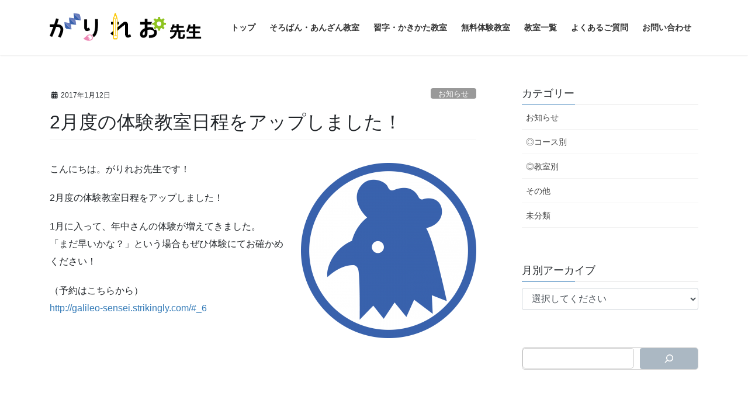

--- FILE ---
content_type: text/html; charset=UTF-8
request_url: https://galileo-sensei.net/archives/1208
body_size: 18222
content:
<!DOCTYPE html>
<html lang="ja">
<head>
<meta charset="utf-8">
<meta http-equiv="X-UA-Compatible" content="IE=edge">
<meta name="viewport" content="width=device-width, initial-scale=1">
<!-- Google tag (gtag.js) --><script async src="https://www.googletagmanager.com/gtag/js?id=UA-91002186-1"></script><script>window.dataLayer = window.dataLayer || [];function gtag(){dataLayer.push(arguments);}gtag('js', new Date());gtag('config', 'UA-91002186-1');</script>
<title>2月度の体験教室日程をアップしました！ &#8211; がりれお先生  &#8211; そろばんと習字・かきかたの教室</title>
<meta name='robots' content='max-image-preview:large' />
	<style>img:is([sizes="auto" i], [sizes^="auto," i]) { contain-intrinsic-size: 3000px 1500px }</style>
	<link rel='dns-prefetch' href='//yubinbango.github.io' />
<link rel="alternate" type="application/rss+xml" title="がりれお先生  - そろばんと習字・かきかたの教室 &raquo; フィード" href="https://galileo-sensei.net/feed" />
<link rel="alternate" type="application/rss+xml" title="がりれお先生  - そろばんと習字・かきかたの教室 &raquo; コメントフィード" href="https://galileo-sensei.net/comments/feed" />
<link rel="alternate" type="application/rss+xml" title="がりれお先生  - そろばんと習字・かきかたの教室 &raquo; 2月度の体験教室日程をアップしました！ のコメントのフィード" href="https://galileo-sensei.net/archives/1208/feed" />
<meta name="description" content="こんにちは。がりれお先生です！2月度の体験教室日程をアップしました！1月に入って、年中さんの体験が増えてきました。 「まだ早いかな？」という場合もぜひ体験にてお確かめください！（予約はこちらから） http://galileo-sensei.strikingly.com/#_6" />		<!-- This site uses the Google Analytics by MonsterInsights plugin v9.9.0 - Using Analytics tracking - https://www.monsterinsights.com/ -->
							<script src="//www.googletagmanager.com/gtag/js?id=G-KXGD3400X0"  data-cfasync="false" data-wpfc-render="false" type="text/javascript" async></script>
			<script data-cfasync="false" data-wpfc-render="false" type="text/javascript">
				var mi_version = '9.9.0';
				var mi_track_user = true;
				var mi_no_track_reason = '';
								var MonsterInsightsDefaultLocations = {"page_location":"https:\/\/galileo-sensei.net\/archives\/1208\/"};
								if ( typeof MonsterInsightsPrivacyGuardFilter === 'function' ) {
					var MonsterInsightsLocations = (typeof MonsterInsightsExcludeQuery === 'object') ? MonsterInsightsPrivacyGuardFilter( MonsterInsightsExcludeQuery ) : MonsterInsightsPrivacyGuardFilter( MonsterInsightsDefaultLocations );
				} else {
					var MonsterInsightsLocations = (typeof MonsterInsightsExcludeQuery === 'object') ? MonsterInsightsExcludeQuery : MonsterInsightsDefaultLocations;
				}

								var disableStrs = [
										'ga-disable-G-KXGD3400X0',
									];

				/* Function to detect opted out users */
				function __gtagTrackerIsOptedOut() {
					for (var index = 0; index < disableStrs.length; index++) {
						if (document.cookie.indexOf(disableStrs[index] + '=true') > -1) {
							return true;
						}
					}

					return false;
				}

				/* Disable tracking if the opt-out cookie exists. */
				if (__gtagTrackerIsOptedOut()) {
					for (var index = 0; index < disableStrs.length; index++) {
						window[disableStrs[index]] = true;
					}
				}

				/* Opt-out function */
				function __gtagTrackerOptout() {
					for (var index = 0; index < disableStrs.length; index++) {
						document.cookie = disableStrs[index] + '=true; expires=Thu, 31 Dec 2099 23:59:59 UTC; path=/';
						window[disableStrs[index]] = true;
					}
				}

				if ('undefined' === typeof gaOptout) {
					function gaOptout() {
						__gtagTrackerOptout();
					}
				}
								window.dataLayer = window.dataLayer || [];

				window.MonsterInsightsDualTracker = {
					helpers: {},
					trackers: {},
				};
				if (mi_track_user) {
					function __gtagDataLayer() {
						dataLayer.push(arguments);
					}

					function __gtagTracker(type, name, parameters) {
						if (!parameters) {
							parameters = {};
						}

						if (parameters.send_to) {
							__gtagDataLayer.apply(null, arguments);
							return;
						}

						if (type === 'event') {
														parameters.send_to = monsterinsights_frontend.v4_id;
							var hookName = name;
							if (typeof parameters['event_category'] !== 'undefined') {
								hookName = parameters['event_category'] + ':' + name;
							}

							if (typeof MonsterInsightsDualTracker.trackers[hookName] !== 'undefined') {
								MonsterInsightsDualTracker.trackers[hookName](parameters);
							} else {
								__gtagDataLayer('event', name, parameters);
							}
							
						} else {
							__gtagDataLayer.apply(null, arguments);
						}
					}

					__gtagTracker('js', new Date());
					__gtagTracker('set', {
						'developer_id.dZGIzZG': true,
											});
					if ( MonsterInsightsLocations.page_location ) {
						__gtagTracker('set', MonsterInsightsLocations);
					}
										__gtagTracker('config', 'G-KXGD3400X0', {"forceSSL":"true"} );
										window.gtag = __gtagTracker;										(function () {
						/* https://developers.google.com/analytics/devguides/collection/analyticsjs/ */
						/* ga and __gaTracker compatibility shim. */
						var noopfn = function () {
							return null;
						};
						var newtracker = function () {
							return new Tracker();
						};
						var Tracker = function () {
							return null;
						};
						var p = Tracker.prototype;
						p.get = noopfn;
						p.set = noopfn;
						p.send = function () {
							var args = Array.prototype.slice.call(arguments);
							args.unshift('send');
							__gaTracker.apply(null, args);
						};
						var __gaTracker = function () {
							var len = arguments.length;
							if (len === 0) {
								return;
							}
							var f = arguments[len - 1];
							if (typeof f !== 'object' || f === null || typeof f.hitCallback !== 'function') {
								if ('send' === arguments[0]) {
									var hitConverted, hitObject = false, action;
									if ('event' === arguments[1]) {
										if ('undefined' !== typeof arguments[3]) {
											hitObject = {
												'eventAction': arguments[3],
												'eventCategory': arguments[2],
												'eventLabel': arguments[4],
												'value': arguments[5] ? arguments[5] : 1,
											}
										}
									}
									if ('pageview' === arguments[1]) {
										if ('undefined' !== typeof arguments[2]) {
											hitObject = {
												'eventAction': 'page_view',
												'page_path': arguments[2],
											}
										}
									}
									if (typeof arguments[2] === 'object') {
										hitObject = arguments[2];
									}
									if (typeof arguments[5] === 'object') {
										Object.assign(hitObject, arguments[5]);
									}
									if ('undefined' !== typeof arguments[1].hitType) {
										hitObject = arguments[1];
										if ('pageview' === hitObject.hitType) {
											hitObject.eventAction = 'page_view';
										}
									}
									if (hitObject) {
										action = 'timing' === arguments[1].hitType ? 'timing_complete' : hitObject.eventAction;
										hitConverted = mapArgs(hitObject);
										__gtagTracker('event', action, hitConverted);
									}
								}
								return;
							}

							function mapArgs(args) {
								var arg, hit = {};
								var gaMap = {
									'eventCategory': 'event_category',
									'eventAction': 'event_action',
									'eventLabel': 'event_label',
									'eventValue': 'event_value',
									'nonInteraction': 'non_interaction',
									'timingCategory': 'event_category',
									'timingVar': 'name',
									'timingValue': 'value',
									'timingLabel': 'event_label',
									'page': 'page_path',
									'location': 'page_location',
									'title': 'page_title',
									'referrer' : 'page_referrer',
								};
								for (arg in args) {
																		if (!(!args.hasOwnProperty(arg) || !gaMap.hasOwnProperty(arg))) {
										hit[gaMap[arg]] = args[arg];
									} else {
										hit[arg] = args[arg];
									}
								}
								return hit;
							}

							try {
								f.hitCallback();
							} catch (ex) {
							}
						};
						__gaTracker.create = newtracker;
						__gaTracker.getByName = newtracker;
						__gaTracker.getAll = function () {
							return [];
						};
						__gaTracker.remove = noopfn;
						__gaTracker.loaded = true;
						window['__gaTracker'] = __gaTracker;
					})();
									} else {
										console.log("");
					(function () {
						function __gtagTracker() {
							return null;
						}

						window['__gtagTracker'] = __gtagTracker;
						window['gtag'] = __gtagTracker;
					})();
									}
			</script>
			
							<!-- / Google Analytics by MonsterInsights -->
		<script type="text/javascript">
/* <![CDATA[ */
window._wpemojiSettings = {"baseUrl":"https:\/\/s.w.org\/images\/core\/emoji\/16.0.1\/72x72\/","ext":".png","svgUrl":"https:\/\/s.w.org\/images\/core\/emoji\/16.0.1\/svg\/","svgExt":".svg","source":{"concatemoji":"https:\/\/galileo-sensei.net\/wp-includes\/js\/wp-emoji-release.min.js?ver=6.8.3"}};
/*! This file is auto-generated */
!function(s,n){var o,i,e;function c(e){try{var t={supportTests:e,timestamp:(new Date).valueOf()};sessionStorage.setItem(o,JSON.stringify(t))}catch(e){}}function p(e,t,n){e.clearRect(0,0,e.canvas.width,e.canvas.height),e.fillText(t,0,0);var t=new Uint32Array(e.getImageData(0,0,e.canvas.width,e.canvas.height).data),a=(e.clearRect(0,0,e.canvas.width,e.canvas.height),e.fillText(n,0,0),new Uint32Array(e.getImageData(0,0,e.canvas.width,e.canvas.height).data));return t.every(function(e,t){return e===a[t]})}function u(e,t){e.clearRect(0,0,e.canvas.width,e.canvas.height),e.fillText(t,0,0);for(var n=e.getImageData(16,16,1,1),a=0;a<n.data.length;a++)if(0!==n.data[a])return!1;return!0}function f(e,t,n,a){switch(t){case"flag":return n(e,"\ud83c\udff3\ufe0f\u200d\u26a7\ufe0f","\ud83c\udff3\ufe0f\u200b\u26a7\ufe0f")?!1:!n(e,"\ud83c\udde8\ud83c\uddf6","\ud83c\udde8\u200b\ud83c\uddf6")&&!n(e,"\ud83c\udff4\udb40\udc67\udb40\udc62\udb40\udc65\udb40\udc6e\udb40\udc67\udb40\udc7f","\ud83c\udff4\u200b\udb40\udc67\u200b\udb40\udc62\u200b\udb40\udc65\u200b\udb40\udc6e\u200b\udb40\udc67\u200b\udb40\udc7f");case"emoji":return!a(e,"\ud83e\udedf")}return!1}function g(e,t,n,a){var r="undefined"!=typeof WorkerGlobalScope&&self instanceof WorkerGlobalScope?new OffscreenCanvas(300,150):s.createElement("canvas"),o=r.getContext("2d",{willReadFrequently:!0}),i=(o.textBaseline="top",o.font="600 32px Arial",{});return e.forEach(function(e){i[e]=t(o,e,n,a)}),i}function t(e){var t=s.createElement("script");t.src=e,t.defer=!0,s.head.appendChild(t)}"undefined"!=typeof Promise&&(o="wpEmojiSettingsSupports",i=["flag","emoji"],n.supports={everything:!0,everythingExceptFlag:!0},e=new Promise(function(e){s.addEventListener("DOMContentLoaded",e,{once:!0})}),new Promise(function(t){var n=function(){try{var e=JSON.parse(sessionStorage.getItem(o));if("object"==typeof e&&"number"==typeof e.timestamp&&(new Date).valueOf()<e.timestamp+604800&&"object"==typeof e.supportTests)return e.supportTests}catch(e){}return null}();if(!n){if("undefined"!=typeof Worker&&"undefined"!=typeof OffscreenCanvas&&"undefined"!=typeof URL&&URL.createObjectURL&&"undefined"!=typeof Blob)try{var e="postMessage("+g.toString()+"("+[JSON.stringify(i),f.toString(),p.toString(),u.toString()].join(",")+"));",a=new Blob([e],{type:"text/javascript"}),r=new Worker(URL.createObjectURL(a),{name:"wpTestEmojiSupports"});return void(r.onmessage=function(e){c(n=e.data),r.terminate(),t(n)})}catch(e){}c(n=g(i,f,p,u))}t(n)}).then(function(e){for(var t in e)n.supports[t]=e[t],n.supports.everything=n.supports.everything&&n.supports[t],"flag"!==t&&(n.supports.everythingExceptFlag=n.supports.everythingExceptFlag&&n.supports[t]);n.supports.everythingExceptFlag=n.supports.everythingExceptFlag&&!n.supports.flag,n.DOMReady=!1,n.readyCallback=function(){n.DOMReady=!0}}).then(function(){return e}).then(function(){var e;n.supports.everything||(n.readyCallback(),(e=n.source||{}).concatemoji?t(e.concatemoji):e.wpemoji&&e.twemoji&&(t(e.twemoji),t(e.wpemoji)))}))}((window,document),window._wpemojiSettings);
/* ]]> */
</script>
<link rel='stylesheet' id='sbi_styles-css' href='https://galileo-sensei.net/wp-content/plugins/instagram-feed/css/sbi-styles.min.css?ver=6.9.1' type='text/css' media='all' />
<link rel='stylesheet' id='vkExUnit_common_style-css' href='https://galileo-sensei.net/wp-content/plugins/vk-all-in-one-expansion-unit/assets/css/vkExUnit_style.css?ver=9.112.1.1' type='text/css' media='all' />
<style id='vkExUnit_common_style-inline-css' type='text/css'>
.grecaptcha-badge{bottom: 85px !important;}
:root {--ver_page_top_button_url:url(https://galileo-sensei.net/wp-content/plugins/vk-all-in-one-expansion-unit/assets/images/to-top-btn-icon.svg);}@font-face {font-weight: normal;font-style: normal;font-family: "vk_sns";src: url("https://galileo-sensei.net/wp-content/plugins/vk-all-in-one-expansion-unit/inc/sns/icons/fonts/vk_sns.eot?-bq20cj");src: url("https://galileo-sensei.net/wp-content/plugins/vk-all-in-one-expansion-unit/inc/sns/icons/fonts/vk_sns.eot?#iefix-bq20cj") format("embedded-opentype"),url("https://galileo-sensei.net/wp-content/plugins/vk-all-in-one-expansion-unit/inc/sns/icons/fonts/vk_sns.woff?-bq20cj") format("woff"),url("https://galileo-sensei.net/wp-content/plugins/vk-all-in-one-expansion-unit/inc/sns/icons/fonts/vk_sns.ttf?-bq20cj") format("truetype"),url("https://galileo-sensei.net/wp-content/plugins/vk-all-in-one-expansion-unit/inc/sns/icons/fonts/vk_sns.svg?-bq20cj#vk_sns") format("svg");}
.veu_promotion-alert__content--text {border: 1px solid rgba(0,0,0,0.125);padding: 0.5em 1em;border-radius: var(--vk-size-radius);margin-bottom: var(--vk-margin-block-bottom);font-size: 0.875rem;}/* Alert Content部分に段落タグを入れた場合に最後の段落の余白を0にする */.veu_promotion-alert__content--text p:last-of-type{margin-bottom:0;margin-top: 0;}
</style>
<style id='wp-emoji-styles-inline-css' type='text/css'>

	img.wp-smiley, img.emoji {
		display: inline !important;
		border: none !important;
		box-shadow: none !important;
		height: 1em !important;
		width: 1em !important;
		margin: 0 0.07em !important;
		vertical-align: -0.1em !important;
		background: none !important;
		padding: 0 !important;
	}
</style>
<link rel='stylesheet' id='wp-block-library-css' href='https://galileo-sensei.net/wp-includes/css/dist/block-library/style.min.css?ver=6.8.3' type='text/css' media='all' />
<style id='wp-block-library-inline-css' type='text/css'>
.vk-cols--reverse{flex-direction:row-reverse}.vk-cols--hasbtn{margin-bottom:0}.vk-cols--hasbtn>.row>.vk_gridColumn_item,.vk-cols--hasbtn>.wp-block-column{position:relative;padding-bottom:3em}.vk-cols--hasbtn>.row>.vk_gridColumn_item>.wp-block-buttons,.vk-cols--hasbtn>.row>.vk_gridColumn_item>.vk_button,.vk-cols--hasbtn>.wp-block-column>.wp-block-buttons,.vk-cols--hasbtn>.wp-block-column>.vk_button{position:absolute;bottom:0;width:100%}.vk-cols--fit.wp-block-columns{gap:0}.vk-cols--fit.wp-block-columns,.vk-cols--fit.wp-block-columns:not(.is-not-stacked-on-mobile){margin-top:0;margin-bottom:0;justify-content:space-between}.vk-cols--fit.wp-block-columns>.wp-block-column *:last-child,.vk-cols--fit.wp-block-columns:not(.is-not-stacked-on-mobile)>.wp-block-column *:last-child{margin-bottom:0}.vk-cols--fit.wp-block-columns>.wp-block-column>.wp-block-cover,.vk-cols--fit.wp-block-columns:not(.is-not-stacked-on-mobile)>.wp-block-column>.wp-block-cover{margin-top:0}.vk-cols--fit.wp-block-columns.has-background,.vk-cols--fit.wp-block-columns:not(.is-not-stacked-on-mobile).has-background{padding:0}@media(max-width: 599px){.vk-cols--fit.wp-block-columns:not(.has-background)>.wp-block-column:not(.has-background),.vk-cols--fit.wp-block-columns:not(.is-not-stacked-on-mobile):not(.has-background)>.wp-block-column:not(.has-background){padding-left:0 !important;padding-right:0 !important}}@media(min-width: 782px){.vk-cols--fit.wp-block-columns .block-editor-block-list__block.wp-block-column:not(:first-child),.vk-cols--fit.wp-block-columns>.wp-block-column:not(:first-child),.vk-cols--fit.wp-block-columns:not(.is-not-stacked-on-mobile) .block-editor-block-list__block.wp-block-column:not(:first-child),.vk-cols--fit.wp-block-columns:not(.is-not-stacked-on-mobile)>.wp-block-column:not(:first-child){margin-left:0}}@media(min-width: 600px)and (max-width: 781px){.vk-cols--fit.wp-block-columns .wp-block-column:nth-child(2n),.vk-cols--fit.wp-block-columns:not(.is-not-stacked-on-mobile) .wp-block-column:nth-child(2n){margin-left:0}.vk-cols--fit.wp-block-columns .wp-block-column:not(:only-child),.vk-cols--fit.wp-block-columns:not(.is-not-stacked-on-mobile) .wp-block-column:not(:only-child){flex-basis:50% !important}}.vk-cols--fit--gap1.wp-block-columns{gap:1px}@media(min-width: 600px)and (max-width: 781px){.vk-cols--fit--gap1.wp-block-columns .wp-block-column:not(:only-child){flex-basis:calc(50% - 1px) !important}}.vk-cols--fit.vk-cols--grid>.block-editor-block-list__block,.vk-cols--fit.vk-cols--grid>.wp-block-column,.vk-cols--fit.vk-cols--grid:not(.is-not-stacked-on-mobile)>.block-editor-block-list__block,.vk-cols--fit.vk-cols--grid:not(.is-not-stacked-on-mobile)>.wp-block-column{flex-basis:50%;box-sizing:border-box}@media(max-width: 599px){.vk-cols--fit.vk-cols--grid.vk-cols--grid--alignfull>.wp-block-column:nth-child(2)>.wp-block-cover,.vk-cols--fit.vk-cols--grid.vk-cols--grid--alignfull>.wp-block-column:nth-child(2)>.vk_outer,.vk-cols--fit.vk-cols--grid:not(.is-not-stacked-on-mobile).vk-cols--grid--alignfull>.wp-block-column:nth-child(2)>.wp-block-cover,.vk-cols--fit.vk-cols--grid:not(.is-not-stacked-on-mobile).vk-cols--grid--alignfull>.wp-block-column:nth-child(2)>.vk_outer{width:100vw;margin-right:calc((100% - 100vw)/2);margin-left:calc((100% - 100vw)/2)}}@media(min-width: 600px){.vk-cols--fit.vk-cols--grid.vk-cols--grid--alignfull>.wp-block-column:nth-child(2)>.wp-block-cover,.vk-cols--fit.vk-cols--grid.vk-cols--grid--alignfull>.wp-block-column:nth-child(2)>.vk_outer,.vk-cols--fit.vk-cols--grid:not(.is-not-stacked-on-mobile).vk-cols--grid--alignfull>.wp-block-column:nth-child(2)>.wp-block-cover,.vk-cols--fit.vk-cols--grid:not(.is-not-stacked-on-mobile).vk-cols--grid--alignfull>.wp-block-column:nth-child(2)>.vk_outer{margin-right:calc(100% - 50vw);width:50vw}}@media(min-width: 600px){.vk-cols--fit.vk-cols--grid.vk-cols--grid--alignfull.vk-cols--reverse>.wp-block-column,.vk-cols--fit.vk-cols--grid:not(.is-not-stacked-on-mobile).vk-cols--grid--alignfull.vk-cols--reverse>.wp-block-column{margin-left:0;margin-right:0}.vk-cols--fit.vk-cols--grid.vk-cols--grid--alignfull.vk-cols--reverse>.wp-block-column:nth-child(2)>.wp-block-cover,.vk-cols--fit.vk-cols--grid.vk-cols--grid--alignfull.vk-cols--reverse>.wp-block-column:nth-child(2)>.vk_outer,.vk-cols--fit.vk-cols--grid:not(.is-not-stacked-on-mobile).vk-cols--grid--alignfull.vk-cols--reverse>.wp-block-column:nth-child(2)>.wp-block-cover,.vk-cols--fit.vk-cols--grid:not(.is-not-stacked-on-mobile).vk-cols--grid--alignfull.vk-cols--reverse>.wp-block-column:nth-child(2)>.vk_outer{margin-left:calc(100% - 50vw)}}.vk-cols--menu h2,.vk-cols--menu h3,.vk-cols--menu h4,.vk-cols--menu h5{margin-bottom:.2em;text-shadow:#000 0 0 10px}.vk-cols--menu h2:first-child,.vk-cols--menu h3:first-child,.vk-cols--menu h4:first-child,.vk-cols--menu h5:first-child{margin-top:0}.vk-cols--menu p{margin-bottom:1rem;text-shadow:#000 0 0 10px}.vk-cols--menu .wp-block-cover__inner-container:last-child{margin-bottom:0}.vk-cols--fitbnrs .wp-block-column .wp-block-cover:hover img{filter:unset}.vk-cols--fitbnrs .wp-block-column .wp-block-cover:hover{background-color:unset}.vk-cols--fitbnrs .wp-block-column .wp-block-cover:hover .wp-block-cover__image-background{filter:unset !important}.vk-cols--fitbnrs .wp-block-cover .wp-block-cover__inner-container{position:absolute;height:100%;width:100%}.vk-cols--fitbnrs .vk_button{height:100%;margin:0}.vk-cols--fitbnrs .vk_button .vk_button_btn,.vk-cols--fitbnrs .vk_button .btn{height:100%;width:100%;border:none;box-shadow:none;background-color:unset !important;transition:unset}.vk-cols--fitbnrs .vk_button .vk_button_btn:hover,.vk-cols--fitbnrs .vk_button .btn:hover{transition:unset}.vk-cols--fitbnrs .vk_button .vk_button_btn:after,.vk-cols--fitbnrs .vk_button .btn:after{border:none}.vk-cols--fitbnrs .vk_button .vk_button_link_txt{width:100%;position:absolute;top:50%;left:50%;transform:translateY(-50%) translateX(-50%);font-size:2rem;text-shadow:#000 0 0 10px}.vk-cols--fitbnrs .vk_button .vk_button_link_subCaption{width:100%;position:absolute;top:calc(50% + 2.2em);left:50%;transform:translateY(-50%) translateX(-50%);text-shadow:#000 0 0 10px}@media(min-width: 992px){.vk-cols--media.wp-block-columns{gap:3rem}}.vk-fit-map figure{margin-bottom:0}.vk-fit-map iframe{position:relative;margin-bottom:0;display:block;max-height:400px;width:100vw}.vk-fit-map:is(.alignfull,.alignwide) div{max-width:100%}.vk-table--th--width25 :where(tr>*:first-child){width:25%}.vk-table--th--width30 :where(tr>*:first-child){width:30%}.vk-table--th--width35 :where(tr>*:first-child){width:35%}.vk-table--th--width40 :where(tr>*:first-child){width:40%}.vk-table--th--bg-bright :where(tr>*:first-child){background-color:var(--wp--preset--color--bg-secondary, rgba(0, 0, 0, 0.05))}@media(max-width: 599px){.vk-table--mobile-block :is(th,td){width:100%;display:block}.vk-table--mobile-block.wp-block-table table :is(th,td){border-top:none}}.vk-table--width--th25 :where(tr>*:first-child){width:25%}.vk-table--width--th30 :where(tr>*:first-child){width:30%}.vk-table--width--th35 :where(tr>*:first-child){width:35%}.vk-table--width--th40 :where(tr>*:first-child){width:40%}.no-margin{margin:0}@media(max-width: 599px){.wp-block-image.vk-aligncenter--mobile>.alignright{float:none;margin-left:auto;margin-right:auto}.vk-no-padding-horizontal--mobile{padding-left:0 !important;padding-right:0 !important}}
/* VK Color Palettes */
</style>
<style id='classic-theme-styles-inline-css' type='text/css'>
/*! This file is auto-generated */
.wp-block-button__link{color:#fff;background-color:#32373c;border-radius:9999px;box-shadow:none;text-decoration:none;padding:calc(.667em + 2px) calc(1.333em + 2px);font-size:1.125em}.wp-block-file__button{background:#32373c;color:#fff;text-decoration:none}
</style>
<style id='filebird-block-filebird-gallery-style-inline-css' type='text/css'>
ul.filebird-block-filebird-gallery{margin:auto!important;padding:0!important;width:100%}ul.filebird-block-filebird-gallery.layout-grid{display:grid;grid-gap:20px;align-items:stretch;grid-template-columns:repeat(var(--columns),1fr);justify-items:stretch}ul.filebird-block-filebird-gallery.layout-grid li img{border:1px solid #ccc;box-shadow:2px 2px 6px 0 rgba(0,0,0,.3);height:100%;max-width:100%;-o-object-fit:cover;object-fit:cover;width:100%}ul.filebird-block-filebird-gallery.layout-masonry{-moz-column-count:var(--columns);-moz-column-gap:var(--space);column-gap:var(--space);-moz-column-width:var(--min-width);columns:var(--min-width) var(--columns);display:block;overflow:auto}ul.filebird-block-filebird-gallery.layout-masonry li{margin-bottom:var(--space)}ul.filebird-block-filebird-gallery li{list-style:none}ul.filebird-block-filebird-gallery li figure{height:100%;margin:0;padding:0;position:relative;width:100%}ul.filebird-block-filebird-gallery li figure figcaption{background:linear-gradient(0deg,rgba(0,0,0,.7),rgba(0,0,0,.3) 70%,transparent);bottom:0;box-sizing:border-box;color:#fff;font-size:.8em;margin:0;max-height:100%;overflow:auto;padding:3em .77em .7em;position:absolute;text-align:center;width:100%;z-index:2}ul.filebird-block-filebird-gallery li figure figcaption a{color:inherit}

</style>
<style id='global-styles-inline-css' type='text/css'>
:root{--wp--preset--aspect-ratio--square: 1;--wp--preset--aspect-ratio--4-3: 4/3;--wp--preset--aspect-ratio--3-4: 3/4;--wp--preset--aspect-ratio--3-2: 3/2;--wp--preset--aspect-ratio--2-3: 2/3;--wp--preset--aspect-ratio--16-9: 16/9;--wp--preset--aspect-ratio--9-16: 9/16;--wp--preset--color--black: #000000;--wp--preset--color--cyan-bluish-gray: #abb8c3;--wp--preset--color--white: #ffffff;--wp--preset--color--pale-pink: #f78da7;--wp--preset--color--vivid-red: #cf2e2e;--wp--preset--color--luminous-vivid-orange: #ff6900;--wp--preset--color--luminous-vivid-amber: #fcb900;--wp--preset--color--light-green-cyan: #7bdcb5;--wp--preset--color--vivid-green-cyan: #00d084;--wp--preset--color--pale-cyan-blue: #8ed1fc;--wp--preset--color--vivid-cyan-blue: #0693e3;--wp--preset--color--vivid-purple: #9b51e0;--wp--preset--gradient--vivid-cyan-blue-to-vivid-purple: linear-gradient(135deg,rgba(6,147,227,1) 0%,rgb(155,81,224) 100%);--wp--preset--gradient--light-green-cyan-to-vivid-green-cyan: linear-gradient(135deg,rgb(122,220,180) 0%,rgb(0,208,130) 100%);--wp--preset--gradient--luminous-vivid-amber-to-luminous-vivid-orange: linear-gradient(135deg,rgba(252,185,0,1) 0%,rgba(255,105,0,1) 100%);--wp--preset--gradient--luminous-vivid-orange-to-vivid-red: linear-gradient(135deg,rgba(255,105,0,1) 0%,rgb(207,46,46) 100%);--wp--preset--gradient--very-light-gray-to-cyan-bluish-gray: linear-gradient(135deg,rgb(238,238,238) 0%,rgb(169,184,195) 100%);--wp--preset--gradient--cool-to-warm-spectrum: linear-gradient(135deg,rgb(74,234,220) 0%,rgb(151,120,209) 20%,rgb(207,42,186) 40%,rgb(238,44,130) 60%,rgb(251,105,98) 80%,rgb(254,248,76) 100%);--wp--preset--gradient--blush-light-purple: linear-gradient(135deg,rgb(255,206,236) 0%,rgb(152,150,240) 100%);--wp--preset--gradient--blush-bordeaux: linear-gradient(135deg,rgb(254,205,165) 0%,rgb(254,45,45) 50%,rgb(107,0,62) 100%);--wp--preset--gradient--luminous-dusk: linear-gradient(135deg,rgb(255,203,112) 0%,rgb(199,81,192) 50%,rgb(65,88,208) 100%);--wp--preset--gradient--pale-ocean: linear-gradient(135deg,rgb(255,245,203) 0%,rgb(182,227,212) 50%,rgb(51,167,181) 100%);--wp--preset--gradient--electric-grass: linear-gradient(135deg,rgb(202,248,128) 0%,rgb(113,206,126) 100%);--wp--preset--gradient--midnight: linear-gradient(135deg,rgb(2,3,129) 0%,rgb(40,116,252) 100%);--wp--preset--font-size--small: 13px;--wp--preset--font-size--medium: 20px;--wp--preset--font-size--large: 36px;--wp--preset--font-size--x-large: 42px;--wp--preset--spacing--20: 0.44rem;--wp--preset--spacing--30: 0.67rem;--wp--preset--spacing--40: 1rem;--wp--preset--spacing--50: 1.5rem;--wp--preset--spacing--60: 2.25rem;--wp--preset--spacing--70: 3.38rem;--wp--preset--spacing--80: 5.06rem;--wp--preset--shadow--natural: 6px 6px 9px rgba(0, 0, 0, 0.2);--wp--preset--shadow--deep: 12px 12px 50px rgba(0, 0, 0, 0.4);--wp--preset--shadow--sharp: 6px 6px 0px rgba(0, 0, 0, 0.2);--wp--preset--shadow--outlined: 6px 6px 0px -3px rgba(255, 255, 255, 1), 6px 6px rgba(0, 0, 0, 1);--wp--preset--shadow--crisp: 6px 6px 0px rgba(0, 0, 0, 1);}:where(.is-layout-flex){gap: 0.5em;}:where(.is-layout-grid){gap: 0.5em;}body .is-layout-flex{display: flex;}.is-layout-flex{flex-wrap: wrap;align-items: center;}.is-layout-flex > :is(*, div){margin: 0;}body .is-layout-grid{display: grid;}.is-layout-grid > :is(*, div){margin: 0;}:where(.wp-block-columns.is-layout-flex){gap: 2em;}:where(.wp-block-columns.is-layout-grid){gap: 2em;}:where(.wp-block-post-template.is-layout-flex){gap: 1.25em;}:where(.wp-block-post-template.is-layout-grid){gap: 1.25em;}.has-black-color{color: var(--wp--preset--color--black) !important;}.has-cyan-bluish-gray-color{color: var(--wp--preset--color--cyan-bluish-gray) !important;}.has-white-color{color: var(--wp--preset--color--white) !important;}.has-pale-pink-color{color: var(--wp--preset--color--pale-pink) !important;}.has-vivid-red-color{color: var(--wp--preset--color--vivid-red) !important;}.has-luminous-vivid-orange-color{color: var(--wp--preset--color--luminous-vivid-orange) !important;}.has-luminous-vivid-amber-color{color: var(--wp--preset--color--luminous-vivid-amber) !important;}.has-light-green-cyan-color{color: var(--wp--preset--color--light-green-cyan) !important;}.has-vivid-green-cyan-color{color: var(--wp--preset--color--vivid-green-cyan) !important;}.has-pale-cyan-blue-color{color: var(--wp--preset--color--pale-cyan-blue) !important;}.has-vivid-cyan-blue-color{color: var(--wp--preset--color--vivid-cyan-blue) !important;}.has-vivid-purple-color{color: var(--wp--preset--color--vivid-purple) !important;}.has-black-background-color{background-color: var(--wp--preset--color--black) !important;}.has-cyan-bluish-gray-background-color{background-color: var(--wp--preset--color--cyan-bluish-gray) !important;}.has-white-background-color{background-color: var(--wp--preset--color--white) !important;}.has-pale-pink-background-color{background-color: var(--wp--preset--color--pale-pink) !important;}.has-vivid-red-background-color{background-color: var(--wp--preset--color--vivid-red) !important;}.has-luminous-vivid-orange-background-color{background-color: var(--wp--preset--color--luminous-vivid-orange) !important;}.has-luminous-vivid-amber-background-color{background-color: var(--wp--preset--color--luminous-vivid-amber) !important;}.has-light-green-cyan-background-color{background-color: var(--wp--preset--color--light-green-cyan) !important;}.has-vivid-green-cyan-background-color{background-color: var(--wp--preset--color--vivid-green-cyan) !important;}.has-pale-cyan-blue-background-color{background-color: var(--wp--preset--color--pale-cyan-blue) !important;}.has-vivid-cyan-blue-background-color{background-color: var(--wp--preset--color--vivid-cyan-blue) !important;}.has-vivid-purple-background-color{background-color: var(--wp--preset--color--vivid-purple) !important;}.has-black-border-color{border-color: var(--wp--preset--color--black) !important;}.has-cyan-bluish-gray-border-color{border-color: var(--wp--preset--color--cyan-bluish-gray) !important;}.has-white-border-color{border-color: var(--wp--preset--color--white) !important;}.has-pale-pink-border-color{border-color: var(--wp--preset--color--pale-pink) !important;}.has-vivid-red-border-color{border-color: var(--wp--preset--color--vivid-red) !important;}.has-luminous-vivid-orange-border-color{border-color: var(--wp--preset--color--luminous-vivid-orange) !important;}.has-luminous-vivid-amber-border-color{border-color: var(--wp--preset--color--luminous-vivid-amber) !important;}.has-light-green-cyan-border-color{border-color: var(--wp--preset--color--light-green-cyan) !important;}.has-vivid-green-cyan-border-color{border-color: var(--wp--preset--color--vivid-green-cyan) !important;}.has-pale-cyan-blue-border-color{border-color: var(--wp--preset--color--pale-cyan-blue) !important;}.has-vivid-cyan-blue-border-color{border-color: var(--wp--preset--color--vivid-cyan-blue) !important;}.has-vivid-purple-border-color{border-color: var(--wp--preset--color--vivid-purple) !important;}.has-vivid-cyan-blue-to-vivid-purple-gradient-background{background: var(--wp--preset--gradient--vivid-cyan-blue-to-vivid-purple) !important;}.has-light-green-cyan-to-vivid-green-cyan-gradient-background{background: var(--wp--preset--gradient--light-green-cyan-to-vivid-green-cyan) !important;}.has-luminous-vivid-amber-to-luminous-vivid-orange-gradient-background{background: var(--wp--preset--gradient--luminous-vivid-amber-to-luminous-vivid-orange) !important;}.has-luminous-vivid-orange-to-vivid-red-gradient-background{background: var(--wp--preset--gradient--luminous-vivid-orange-to-vivid-red) !important;}.has-very-light-gray-to-cyan-bluish-gray-gradient-background{background: var(--wp--preset--gradient--very-light-gray-to-cyan-bluish-gray) !important;}.has-cool-to-warm-spectrum-gradient-background{background: var(--wp--preset--gradient--cool-to-warm-spectrum) !important;}.has-blush-light-purple-gradient-background{background: var(--wp--preset--gradient--blush-light-purple) !important;}.has-blush-bordeaux-gradient-background{background: var(--wp--preset--gradient--blush-bordeaux) !important;}.has-luminous-dusk-gradient-background{background: var(--wp--preset--gradient--luminous-dusk) !important;}.has-pale-ocean-gradient-background{background: var(--wp--preset--gradient--pale-ocean) !important;}.has-electric-grass-gradient-background{background: var(--wp--preset--gradient--electric-grass) !important;}.has-midnight-gradient-background{background: var(--wp--preset--gradient--midnight) !important;}.has-small-font-size{font-size: var(--wp--preset--font-size--small) !important;}.has-medium-font-size{font-size: var(--wp--preset--font-size--medium) !important;}.has-large-font-size{font-size: var(--wp--preset--font-size--large) !important;}.has-x-large-font-size{font-size: var(--wp--preset--font-size--x-large) !important;}
:where(.wp-block-post-template.is-layout-flex){gap: 1.25em;}:where(.wp-block-post-template.is-layout-grid){gap: 1.25em;}
:where(.wp-block-columns.is-layout-flex){gap: 2em;}:where(.wp-block-columns.is-layout-grid){gap: 2em;}
:root :where(.wp-block-pullquote){font-size: 1.5em;line-height: 1.6;}
</style>
<link rel='stylesheet' id='vk-swiper-style-css' href='https://galileo-sensei.net/wp-content/plugins/vk-blocks-pro/vendor/vektor-inc/vk-swiper/src/assets/css/swiper-bundle.min.css?ver=11.0.2' type='text/css' media='all' />
<link rel='stylesheet' id='bootstrap-4-style-css' href='https://galileo-sensei.net/wp-content/themes/lightning-pro/library/bootstrap-4/css/bootstrap.min.css?ver=4.5.0' type='text/css' media='all' />
<link rel='stylesheet' id='lightning-common-style-css' href='https://galileo-sensei.net/wp-content/themes/lightning-pro/assets/css/common.css?ver=8.23.12' type='text/css' media='all' />
<style id='lightning-common-style-inline-css' type='text/css'>
/* vk-mobile-nav */:root {--vk-mobile-nav-menu-btn-bg-src: url("https://galileo-sensei.net/wp-content/themes/lightning-pro/inc/vk-mobile-nav/package/images/vk-menu-btn-black.svg");--vk-mobile-nav-menu-btn-close-bg-src: url("https://galileo-sensei.net/wp-content/themes/lightning-pro/inc/vk-mobile-nav/package/images/vk-menu-close-black.svg");--vk-menu-acc-icon-open-black-bg-src: url("https://galileo-sensei.net/wp-content/themes/lightning-pro/inc/vk-mobile-nav/package/images/vk-menu-acc-icon-open-black.svg");--vk-menu-acc-icon-open-white-bg-src: url("https://galileo-sensei.net/wp-content/themes/lightning-pro/inc/vk-mobile-nav/package/images/vk-menu-acc-icon-open-white.svg");--vk-menu-acc-icon-close-black-bg-src: url("https://galileo-sensei.net/wp-content/themes/lightning-pro/inc/vk-mobile-nav/package/images/vk-menu-close-black.svg");--vk-menu-acc-icon-close-white-bg-src: url("https://galileo-sensei.net/wp-content/themes/lightning-pro/inc/vk-mobile-nav/package/images/vk-menu-close-white.svg");}
</style>
<link rel='stylesheet' id='lightning-design-style-css' href='https://galileo-sensei.net/wp-content/themes/lightning-pro/design-skin/origin2/css/style.css?ver=8.23.12' type='text/css' media='all' />
<style id='lightning-design-style-inline-css' type='text/css'>
:root {--color-key:#337ab7;--wp--preset--color--vk-color-primary:#337ab7;--color-key-dark:#2e6da4;}
a { color:#337ab7; }/* sidebar child menu display */.localNav ul ul.children{ display:none; }.localNav ul li.current_page_ancestor ul.children,.localNav ul li.current_page_item ul.children,.localNav ul li.current-cat ul.children{ display:block; }/* ExUnit widget ( child page list widget and so on ) */.localNavi ul.children{ display:none; }.localNavi li.current_page_ancestor ul.children,.localNavi li.current_page_item ul.children,.localNavi li.current-cat ul.children{ display:block; }
.siteContent_after.sectionBox{padding:0;}
.media .media-body .media-heading a:hover { color:; }@media (min-width: 768px){.gMenu > li:before,.gMenu > li.menu-item-has-children::after { border-bottom-color: }.gMenu li li { background-color: }.gMenu li li a:hover { background-color:; }} /* @media (min-width: 768px) */h2,.mainSection-title { border-top-color:; }h3:after,.subSection-title:after { border-bottom-color:; }ul.page-numbers li span.page-numbers.current,.page-link dl .post-page-numbers.current { background-color:; }.pager li > a { border-color:;color:;}.pager li > a:hover { background-color:;color:#fff;}.siteFooter { border-top-color:; }dt { border-left-color:; }:root {--g_nav_main_acc_icon_open_url:url(https://galileo-sensei.net/wp-content/themes/lightning-pro/inc/vk-mobile-nav/package/images/vk-menu-acc-icon-open-black.svg);--g_nav_main_acc_icon_close_url: url(https://galileo-sensei.net/wp-content/themes/lightning-pro/inc/vk-mobile-nav/package/images/vk-menu-close-black.svg);--g_nav_sub_acc_icon_open_url: url(https://galileo-sensei.net/wp-content/themes/lightning-pro/inc/vk-mobile-nav/package/images/vk-menu-acc-icon-open-white.svg);--g_nav_sub_acc_icon_close_url: url(https://galileo-sensei.net/wp-content/themes/lightning-pro/inc/vk-mobile-nav/package/images/vk-menu-close-white.svg);}
/* Font switch */.navbar-brand.siteHeader_logo{ font-family:"メイリオ",Meiryo,"ヒラギノ角ゴ ProN W3", Hiragino Kaku Gothic ProN,sans-serif;font-display: swap;}.gMenu_name,.vk-mobile-nav .menu,.mobile-fix-nav-menu{ font-family:"メイリオ",Meiryo,"ヒラギノ角ゴ ProN W3", Hiragino Kaku Gothic ProN,sans-serif;font-display: swap;}.gMenu_description{ font-family:"メイリオ",Meiryo,"ヒラギノ角ゴ ProN W3", Hiragino Kaku Gothic ProN,sans-serif;font-display: swap;}h1,h2,h3,h4,h5,h6,dt,.page-header_pageTitle,.mainSection-title,.subSection-title,.veu_leadTxt,.lead{ font-family:"メイリオ",Meiryo,"ヒラギノ角ゴ ProN W3", Hiragino Kaku Gothic ProN,sans-serif;font-display: swap;}body{ font-family:"メイリオ",Meiryo,"ヒラギノ角ゴ ProN W3", Hiragino Kaku Gothic ProN,sans-serif;font-display: swap;}
.vk-campaign-text{background:#eeee22;color:#000000;}.vk-campaign-text_btn,.vk-campaign-text_btn:link,.vk-campaign-text_btn:visited,.vk-campaign-text_btn:focus,.vk-campaign-text_btn:active{background:#fff;color:#4c4c4c;}a.vk-campaign-text_btn:hover{background:#eab010;color:#fff;}.vk-campaign-text_link,.vk-campaign-text_link:link,.vk-campaign-text_link:hover,.vk-campaign-text_link:visited,.vk-campaign-text_link:active,.vk-campaign-text_link:focus{color:#000000;}
</style>
<link rel='stylesheet' id='lightning-booking-package-style-css' href='https://galileo-sensei.net/wp-content/themes/lightning-pro/plugin-support/booking-package/css/style.css?ver=8.23.12' type='text/css' media='all' />
<link rel='stylesheet' id='veu-cta-css' href='https://galileo-sensei.net/wp-content/plugins/vk-all-in-one-expansion-unit/inc/call-to-action/package/assets/css/style.css?ver=9.112.1.1' type='text/css' media='all' />
<link rel='stylesheet' id='vk-blocks-build-css-css' href='https://galileo-sensei.net/wp-content/plugins/vk-blocks-pro/build/block-build.css?ver=1.114.2.0' type='text/css' media='all' />
<style id='vk-blocks-build-css-inline-css' type='text/css'>
:root {--vk_flow-arrow: url(https://galileo-sensei.net/wp-content/plugins/vk-blocks-pro/inc/vk-blocks/images/arrow_bottom.svg);--vk_image-mask-circle: url(https://galileo-sensei.net/wp-content/plugins/vk-blocks-pro/inc/vk-blocks/images/circle.svg);--vk_image-mask-wave01: url(https://galileo-sensei.net/wp-content/plugins/vk-blocks-pro/inc/vk-blocks/images/wave01.svg);--vk_image-mask-wave02: url(https://galileo-sensei.net/wp-content/plugins/vk-blocks-pro/inc/vk-blocks/images/wave02.svg);--vk_image-mask-wave03: url(https://galileo-sensei.net/wp-content/plugins/vk-blocks-pro/inc/vk-blocks/images/wave03.svg);--vk_image-mask-wave04: url(https://galileo-sensei.net/wp-content/plugins/vk-blocks-pro/inc/vk-blocks/images/wave04.svg);}

	:root {

		--vk-balloon-border-width:1px;

		--vk-balloon-speech-offset:-12px;
	}
	
</style>
<link rel='stylesheet' id='lightning-theme-style-css' href='https://galileo-sensei.net/wp-content/themes/lightning-pro_child/style.css?ver=8.23.12' type='text/css' media='all' />
<link rel='stylesheet' id='vk-font-awesome-css' href='https://galileo-sensei.net/wp-content/themes/lightning-pro/vendor/vektor-inc/font-awesome-versions/src/versions/6/css/all.min.css?ver=6.6.0' type='text/css' media='all' />
<link rel='stylesheet' id='vk-mobile-fix-nav-css' href='https://galileo-sensei.net/wp-content/themes/lightning-pro/inc/vk-mobile-fix-nav/package/css/vk-mobile-fix-nav.css?ver=0.0.0' type='text/css' media='all' />
<!--n2css--><!--n2js--><script type="text/javascript" id="vk-blocks/breadcrumb-script-js-extra">
/* <![CDATA[ */
var vkBreadcrumbSeparator = {"separator":""};
/* ]]> */
</script>
<script type="text/javascript" src="https://galileo-sensei.net/wp-content/plugins/vk-blocks-pro/build/vk-breadcrumb.min.js?ver=1.114.2.0" id="vk-blocks/breadcrumb-script-js"></script>
<script type="text/javascript" src="https://galileo-sensei.net/wp-content/plugins/google-analytics-for-wordpress/assets/js/frontend-gtag.min.js?ver=9.9.0" id="monsterinsights-frontend-script-js" async="async" data-wp-strategy="async"></script>
<script data-cfasync="false" data-wpfc-render="false" type="text/javascript" id='monsterinsights-frontend-script-js-extra'>/* <![CDATA[ */
var monsterinsights_frontend = {"js_events_tracking":"true","download_extensions":"doc,pdf,ppt,zip,xls,docx,pptx,xlsx","inbound_paths":"[]","home_url":"https:\/\/galileo-sensei.net","hash_tracking":"false","v4_id":"G-KXGD3400X0"};/* ]]> */
</script>
<script type="text/javascript" src="https://galileo-sensei.net/wp-includes/js/jquery/jquery.min.js?ver=3.7.1" id="jquery-core-js"></script>
<script type="text/javascript" src="https://galileo-sensei.net/wp-includes/js/jquery/jquery-migrate.min.js?ver=3.4.1" id="jquery-migrate-js"></script>
<link rel="https://api.w.org/" href="https://galileo-sensei.net/wp-json/" /><link rel="alternate" title="JSON" type="application/json" href="https://galileo-sensei.net/wp-json/wp/v2/posts/1208" /><link rel="EditURI" type="application/rsd+xml" title="RSD" href="https://galileo-sensei.net/xmlrpc.php?rsd" />
<meta name="generator" content="WordPress 6.8.3" />
<link rel="canonical" href="https://galileo-sensei.net/archives/1208" />
<link rel='shortlink' href='https://galileo-sensei.net/?p=1208' />
<link rel="alternate" title="oEmbed (JSON)" type="application/json+oembed" href="https://galileo-sensei.net/wp-json/oembed/1.0/embed?url=https%3A%2F%2Fgalileo-sensei.net%2Farchives%2F1208" />
<link rel="alternate" title="oEmbed (XML)" type="text/xml+oembed" href="https://galileo-sensei.net/wp-json/oembed/1.0/embed?url=https%3A%2F%2Fgalileo-sensei.net%2Farchives%2F1208&#038;format=xml" />
<script type="application/ld+json">
{
    "@context": "https://schema.org",
    "@type": "BreadcrumbList",
    "itemListElement": [
        {
            "@type": "ListItem",
            "position": 1,
            "name": "トップ",
            "item": "https://galileo-sensei.net"
        },
        {
            "@type": "ListItem",
            "position": 2,
            "name": "教室情報・ブログ",
            "item": "https://galileo-sensei.net/news"
        },
        {
            "@type": "ListItem",
            "position": 3,
            "name": "お知らせ",
            "item": "https://galileo-sensei.net/archives/category/%e3%81%8c%e3%82%8a%e3%82%8c%e3%81%8a%e5%85%88%e7%94%9f"
        },
        {
            "@type": "ListItem",
            "position": 4,
            "name": "2月度の体験教室日程をアップしました！"
        }
    ]
}</script><!-- [ VK All in One Expansion Unit GoogleAd ] -->
<script async src="//pagead2.googlesyndication.com/pagead/js/adsbygoogle.js"></script>
<script>
	(adsbygoogle = window.adsbygoogle || []).push({
			google_ad_client: "ca-pub-2398107011143836",
			enable_page_level_ads: true
				});
</script>
<!-- [ / VK All in One Expansion Unit GoogleAd ] -->
			<style id="lightning-color-custom-for-plugins" type="text/css">/* ltg theme common */.color_key_bg,.color_key_bg_hover:hover{background-color: #337ab7;}.color_key_txt,.color_key_txt_hover:hover{color: #337ab7;}.color_key_border,.color_key_border_hover:hover{border-color: #337ab7;}.color_key_dark_bg,.color_key_dark_bg_hover:hover{background-color: #2e6da4;}.color_key_dark_txt,.color_key_dark_txt_hover:hover{color: #2e6da4;}.color_key_dark_border,.color_key_dark_border_hover:hover{border-color: #2e6da4;}</style><link rel="icon" href="https://galileo-sensei.net/wp-content/uploads/2016/12/cropped-rogos-f-32x32.png" sizes="32x32" />
<link rel="icon" href="https://galileo-sensei.net/wp-content/uploads/2016/12/cropped-rogos-f-192x192.png" sizes="192x192" />
<link rel="apple-touch-icon" href="https://galileo-sensei.net/wp-content/uploads/2016/12/cropped-rogos-f-180x180.png" />
<meta name="msapplication-TileImage" content="https://galileo-sensei.net/wp-content/uploads/2016/12/cropped-rogos-f-270x270.png" />
		<style type="text/css" id="wp-custom-css">
			

p { font-size:16px; }

table td, table th {
  font-size: unset;
}

/* cf7入力中の箇所を目立たせる（背景色、枠線） */
.wpcf7 input[type=”text”]:focus
{
background: #FFC0CB;
border: 2px solid #FF1493;
outline: 0;
}


/* パンくずリストを非表示 */
.breadSection{
display:none !important;
}

/* ページヘッダーを非表示 */
.page-header { display:none; }

/* キャプチャのロゴを非表示 */
.grecaptcha-badge { visibility: hidden; }

/* タイトル列 */
.table-res-form th{
	width:30%;/*横幅*/
	background-color:#ebedf5;/*ブルーグレー*/
	}

/*「必須」部分のスタイリング*/
.table-res-form .requied {
    font-size: 0.8em;
    background: #f79034;/*オレンジ*/
		color: #FFF;
    display: inline-block;
    padding: 0.3em 0.3em 0.2em;
		margin: 0em 0.5em 0em;
}



/*問い合わせフォーム-リストを縦並び*/

.wpcf7-list-item {
	text-align: left;
	margin-top:10px;
	display: block!important;
}


/*　ContactForm7のテーブル化レスポンシブ調整　*/

/*テーブルを親要素の幅いっぱいに伸ばす*/
.table-res-form {
    width: 100%;
}


/*不要な最終行の左のthを非表示にする*/
.table-res-form .empty {
	display: none;
}

@media (max-width: 767px) {
  .table-res-form th, .table-res-form td {
    width: 100% !important;
    display: block;
  }
}
		</style>
		<!-- [ VK All in One Expansion Unit Article Structure Data ] --><script type="application/ld+json">{"@context":"https://schema.org/","@type":"Article","headline":"2月度の体験教室日程をアップしました！","image":"https://galileo-sensei.net/wp-content/uploads/2016/12/rogos-w.png","datePublished":"2017-01-12T20:54:26+09:00","dateModified":"2017-02-02T20:55:35+09:00","author":{"@type":"","name":"galileo","url":"https://galileo-sensei.net/","sameAs":""}}</script><!-- [ / VK All in One Expansion Unit Article Structure Data ] -->
</head>
<body class="wp-singular post-template-default single single-post postid-1208 single-format-standard custom-background wp-theme-lightning-pro wp-child-theme-lightning-pro_child vk-blocks fa_v6_css post-name-2%e6%9c%88%e5%ba%a6%e3%81%ae%e4%bd%93%e9%a8%93%e6%95%99%e5%ae%a4%e6%97%a5%e7%a8%8b%e3%82%92%e3%82%a2%e3%83%83%e3%83%97%e3%81%97%e3%81%be%e3%81%97%e3%81%9f%ef%bc%81 category-%e3%81%8c%e3%82%8a%e3%82%8c%e3%81%8a%e5%85%88%e7%94%9f category-course category-class post-type-post sidebar-fix sidebar-fix-priority-top bootstrap4 device-pc mobile-fix-nav_add_menu_btn mobile-fix-nav_enable">
<a class="skip-link screen-reader-text" href="#main">コンテンツに移動</a>
<a class="skip-link screen-reader-text" href="#vk-mobile-nav">ナビゲーションに移動</a>
<header class="siteHeader">
		<div class="container siteHeadContainer">
		<div class="navbar-header">
						<p class="navbar-brand siteHeader_logo">
			<a href="https://galileo-sensei.net/">
				<span><img src="https://galileo-sensei.net/wp-content/uploads/2021/10/7e9fdc3bbce17a535c588c5e9fe75d1e.png" alt="がりれお先生  - そろばんと習字・かきかたの教室" /></span>
			</a>
			</p>
					</div>

					<div id="gMenu_outer" class="gMenu_outer">
				<nav class="menu-%e3%83%a1%e3%82%a4%e3%83%b3%e3%83%a1%e3%83%8b%e3%83%a5%e3%83%bc-container"><ul id="menu-%e3%83%a1%e3%82%a4%e3%83%b3%e3%83%a1%e3%83%8b%e3%83%a5%e3%83%bc" class="menu gMenu vk-menu-acc"><li id="menu-item-4002" class="menu-item menu-item-type-post_type menu-item-object-page menu-item-home"><a href="https://galileo-sensei.net/"><strong class="gMenu_name">トップ</strong></a></li>
<li id="menu-item-3160" class="menu-item menu-item-type-post_type menu-item-object-page"><a href="https://galileo-sensei.net/abacus"><strong class="gMenu_name">そろばん・あんざん教室</strong></a></li>
<li id="menu-item-4100" class="menu-item menu-item-type-post_type menu-item-object-page"><a href="https://galileo-sensei.net/c_kakikata"><strong class="gMenu_name">習字・かきかた教室</strong></a></li>
<li id="menu-item-9963" class="menu-item menu-item-type-post_type menu-item-object-page"><a href="https://galileo-sensei.net/rsv"><strong class="gMenu_name">無料体験教室</strong></a></li>
<li id="menu-item-4101" class="menu-item menu-item-type-custom menu-item-object-custom menu-item-home menu-item-has-children"><a href="https://galileo-sensei.net/#map"><strong class="gMenu_name">教室一覧</strong></a>
<ul class="sub-menu">
	<li id="menu-item-13869" class="menu-item menu-item-type-post_type menu-item-object-page"><a href="https://galileo-sensei.net/top-2/dainichi">大日駅前教室</a></li>
	<li id="menu-item-9907" class="menu-item menu-item-type-post_type menu-item-object-page"><a href="https://galileo-sensei.net/top-2/nagahoribashi">長堀橋教室</a></li>
	<li id="menu-item-5328" class="menu-item menu-item-type-post_type menu-item-object-page"><a href="https://galileo-sensei.net/top-2/gamo">蒲生四丁目教室</a></li>
	<li id="menu-item-4885" class="menu-item menu-item-type-post_type menu-item-object-page"><a href="https://galileo-sensei.net/top-2/taniyon">谷町四丁目教室</a></li>
	<li id="menu-item-4712" class="menu-item menu-item-type-post_type menu-item-object-page"><a href="https://galileo-sensei.net/top-2/nagai">桜カレッジ長居教室</a></li>
	<li id="menu-item-4254" class="menu-item menu-item-type-post_type menu-item-object-page"><a href="https://galileo-sensei.net/top-2/hirano">平野教室</a></li>
	<li id="menu-item-4252" class="menu-item menu-item-type-post_type menu-item-object-page"><a href="https://galileo-sensei.net/top-2/ryokuchi">緑地公園教室</a></li>
	<li id="menu-item-4253" class="menu-item menu-item-type-post_type menu-item-object-page"><a href="https://galileo-sensei.net/top-2/toyonaka">イオンタウン豊中緑丘教室</a></li>
	<li id="menu-item-4251" class="menu-item menu-item-type-post_type menu-item-object-page"><a href="https://galileo-sensei.net/top-2/noda">野田阪神教室</a></li>
	<li id="menu-item-14093" class="menu-item menu-item-type-post_type menu-item-object-page"><a href="https://galileo-sensei.net/top-2/bimoji_noda">大人の美文字教室「クレール」野田阪神校</a></li>
	<li id="menu-item-11647" class="menu-item menu-item-type-post_type menu-item-object-page"><a href="https://galileo-sensei.net/top-2/ikiiki_toyonaka">大人のいきいき書道サロン（豊中）</a></li>
	<li id="menu-item-11645" class="menu-item menu-item-type-post_type menu-item-object-page"><a href="https://galileo-sensei.net/top-2/ikiiki_nagahoribashi">大人のいきいき書道サロン（長堀橋）</a></li>
	<li id="menu-item-4250" class="menu-item menu-item-type-post_type menu-item-object-page"><a href="https://galileo-sensei.net/top-2/nishitanabe">大人の美文字教室「彩」西田辺校</a></li>
	<li id="menu-item-4249" class="menu-item menu-item-type-post_type menu-item-object-page"><a href="https://galileo-sensei.net/top-2/tennoji">大人の美文字教室「彩」天王寺校</a></li>
</ul>
</li>
<li id="menu-item-3999" class="menu-item menu-item-type-post_type menu-item-object-page"><a href="https://galileo-sensei.net/faq"><strong class="gMenu_name">よくあるご質問</strong></a></li>
<li id="menu-item-4000" class="menu-item menu-item-type-post_type menu-item-object-page"><a href="https://galileo-sensei.net/qr"><strong class="gMenu_name">お問い合わせ</strong></a></li>
</ul></nav>			</div>
			</div>
	</header>

<div class="section page-header"><div class="container"><div class="row"><div class="col-md-12">
<div class="page-header_pageTitle">
教室情報・ブログ</div>
</div></div></div></div><!-- [ /.page-header ] -->


<!-- [ .breadSection ] --><div class="section breadSection"><div class="container"><div class="row"><ol class="breadcrumb" itemscope itemtype="https://schema.org/BreadcrumbList"><li id="panHome" itemprop="itemListElement" itemscope itemtype="http://schema.org/ListItem"><a itemprop="item" href="https://galileo-sensei.net/"><span itemprop="name"><i class="fa fa-home"></i> HOME</span></a><meta itemprop="position" content="1" /></li><li itemprop="itemListElement" itemscope itemtype="http://schema.org/ListItem"><a itemprop="item" href="https://galileo-sensei.net/news"><span itemprop="name">教室情報・ブログ</span></a><meta itemprop="position" content="2" /></li><li itemprop="itemListElement" itemscope itemtype="http://schema.org/ListItem"><a itemprop="item" href="https://galileo-sensei.net/archives/category/%e3%81%8c%e3%82%8a%e3%82%8c%e3%81%8a%e5%85%88%e7%94%9f"><span itemprop="name">お知らせ</span></a><meta itemprop="position" content="3" /></li><li><span>2月度の体験教室日程をアップしました！</span><meta itemprop="position" content="4" /></li></ol></div></div></div><!-- [ /.breadSection ] -->

<div class="section siteContent">
<div class="container">
<div class="row">

	<div class="col mainSection mainSection-col-two baseSection vk_posts-mainSection" id="main" role="main">
				<article id="post-1208" class="entry entry-full post-1208 post type-post status-publish format-standard has-post-thumbnail hentry category-6 category-course category-class">

	
	
		<header class="entry-header">
			<div class="entry-meta">


<span class="published entry-meta_items">2017年1月12日</span>

<span class="entry-meta_items entry-meta_updated entry-meta_hidden">/ 最終更新日 : <span class="updated">2017年2月2日</span></span>


	
	<span class="vcard author entry-meta_items entry-meta_items_author entry-meta_hidden"><span class="fn">galileo</span></span>



<span class="entry-meta_items entry-meta_items_term"><a href="https://galileo-sensei.net/archives/category/%e3%81%8c%e3%82%8a%e3%82%8c%e3%81%8a%e5%85%88%e7%94%9f" class="btn btn-xs btn-primary entry-meta_items_term_button" style="background-color:#999999;border:none;">お知らせ</a></span>
</div>
				<h1 class="entry-title">
											2月度の体験教室日程をアップしました！									</h1>
		</header>

	
	
	<div class="entry-body">
				<p><img fetchpriority="high" decoding="async" class="size-medium wp-image-25 alignright" src="http://psappu.s162.coreserver.jp/galileo-sensei.net/wp/wp-content/uploads/2016/12/rogos-w-300x300.png" alt="" width="300" height="300" srcset="https://galileo-sensei.net/wp-content/uploads/2016/12/rogos-w-300x300.png 300w, https://galileo-sensei.net/wp-content/uploads/2016/12/rogos-w-150x150.png 150w, https://galileo-sensei.net/wp-content/uploads/2016/12/rogos-w-768x768.png 768w, https://galileo-sensei.net/wp-content/uploads/2016/12/rogos-w-1024x1024.png 1024w, https://galileo-sensei.net/wp-content/uploads/2016/12/rogos-w.png 1695w" sizes="(max-width: 300px) 100vw, 300px" />こんにちは。がりれお先生です！</p>
<p>2月度の体験教室日程をアップしました！</p>
<p>1月に入って、年中さんの体験が増えてきました。<span class="text_exposed_show"><br />
 「まだ早いかな？」という場合もぜひ体験にてお確かめください！</span></p>
<div class="text_exposed_show">
<p>（予約はこちらから）<br />
 <a href="http://galileo-sensei.strikingly.com/#_6" target="_blank" rel="nofollow noopener">http://galileo-sensei.strikingly.com/#_6</a></p>
</div>
<aside class="row veu_insertAds after"><div class="col-md-12"><script async src="https://pagead2.googlesyndication.com/pagead/js/adsbygoogle.js?client=ca-pub-2398107011143836"
     crossorigin="anonymous"></script>
<!-- galileo -->
<ins class="adsbygoogle"
     style="display:block"
     data-ad-client="ca-pub-2398107011143836"
     data-ad-slot="3139653010"
     data-ad-format="auto"
     data-full-width-responsive="true"></ins>
<script>
     (adsbygoogle = window.adsbygoogle || []).push({});
</script></div></aside>			</div>

	
	
	
	
		<div class="entry-footer">

			<div class="entry-meta-dataList"><dl><dt>カテゴリー</dt><dd><a href="https://galileo-sensei.net/archives/category/%e3%81%8c%e3%82%8a%e3%82%8c%e3%81%8a%e5%85%88%e7%94%9f">お知らせ</a>、<a href="https://galileo-sensei.net/archives/category/course">◎コース別</a>、<a href="https://galileo-sensei.net/archives/category/class">◎教室別</a></dd></dl></div>
		</div><!-- [ /.entry-footer ] -->
	
	
			
	
		
		
		
		
	
	
</article><!-- [ /#post-1208 ] -->


	<div class="vk_posts postNextPrev">

		<div id="post-1205" class="vk_post vk_post-postType-post card card-post card-horizontal card-sm vk_post-col-xs-12 vk_post-col-sm-12 vk_post-col-md-6 post-1205 post type-post status-publish format-standard has-post-thumbnail hentry category-6 category-course category-class"><div class="card-horizontal-inner-row"><div class="vk_post-col-5 col-5 card-img-outer"><div class="vk_post_imgOuter" style="background-image:url(https://galileo-sensei.net/wp-content/uploads/2017/02/IMG_9993-1024x683.jpg)"><a href="https://galileo-sensei.net/archives/1205"><div class="card-img-overlay"><span class="vk_post_imgOuter_singleTermLabel" style="color:#fff;background-color:#999999">お知らせ</span></div><img src="https://galileo-sensei.net/wp-content/uploads/2017/02/IMG_9993-300x200.jpg" class="vk_post_imgOuter_img card-img card-img-use-bg wp-post-image" sizes="auto, (max-width: 300px) 100vw, 300px" /></a></div><!-- [ /.vk_post_imgOuter ] --></div><!-- /.col --><div class="vk_post-col-7 col-7"><div class="vk_post_body card-body"><p class="postNextPrev_label">前の記事</p><h5 class="vk_post_title card-title"><a href="https://galileo-sensei.net/archives/1205">明けましておめでとうございます。</a></h5><div class="vk_post_date card-date published">2017年1月5日</div></div><!-- [ /.card-body ] --></div><!-- /.col --></div><!-- [ /.row ] --></div><!-- [ /.card ] -->
		<div id="post-971" class="vk_post vk_post-postType-post card card-post card-horizontal card-sm vk_post-col-xs-12 vk_post-col-sm-12 vk_post-col-md-6 card-horizontal-reverse postNextPrev_next post-971 post type-post status-publish format-standard has-post-thumbnail hentry category-6"><div class="card-horizontal-inner-row"><div class="vk_post-col-5 col-5 card-img-outer"><div class="vk_post_imgOuter" style="background-image:url(https://galileo-sensei.net/wp-content/uploads/2016/12/rogos-w-1024x1024.png)"><a href="https://galileo-sensei.net/archives/971"><div class="card-img-overlay"><span class="vk_post_imgOuter_singleTermLabel" style="color:#fff;background-color:#999999">お知らせ</span></div><img src="https://galileo-sensei.net/wp-content/uploads/2016/12/rogos-w-300x300.png" class="vk_post_imgOuter_img card-img card-img-use-bg wp-post-image" sizes="auto, (max-width: 300px) 100vw, 300px" /></a></div><!-- [ /.vk_post_imgOuter ] --></div><!-- /.col --><div class="vk_post-col-7 col-7"><div class="vk_post_body card-body"><p class="postNextPrev_label">次の記事</p><h5 class="vk_post_title card-title"><a href="https://galileo-sensei.net/archives/971">ホームページが新しくなりました！</a></h5><div class="vk_post_date card-date published">2017年1月29日</div></div><!-- [ /.card-body ] --></div><!-- /.col --></div><!-- [ /.row ] --></div><!-- [ /.card ] -->
		</div>
					</div><!-- [ /.mainSection ] -->

			<div class="col subSection sideSection sideSection-col-two baseSection">
								<aside class="widget widget_wp_widget_vk_taxonomy_list" id="wp_widget_vk_taxonomy_list-5">		<div class="sideWidget widget_taxonomies widget_nav_menu">
			<h1 class="widget-title subSection-title">カテゴリー</h1>			<ul class="localNavi">

					<li class="cat-item cat-item-6"><a href="https://galileo-sensei.net/archives/category/%e3%81%8c%e3%82%8a%e3%82%8c%e3%81%8a%e5%85%88%e7%94%9f">お知らせ</a>
</li>
	<li class="cat-item cat-item-15"><a href="https://galileo-sensei.net/archives/category/course">◎コース別</a>
<ul class='children'>
	<li class="cat-item cat-item-55"><a href="https://galileo-sensei.net/archives/category/course/%e5%a4%a7%e4%ba%ba%e3%81%ae%e3%81%84%e3%81%8d%e3%81%84%e3%81%8d%e6%9b%b8%e9%81%93%e3%82%b5%e3%83%ad%e3%83%b3">大人のいきいき書道サロン</a>
</li>
	<li class="cat-item cat-item-10"><a href="https://galileo-sensei.net/archives/category/course/%e3%81%9d%e3%82%8d%e3%81%b0%e3%82%93%e3%82%b3%e3%83%bc%e3%82%b9">そろばんコース</a>
</li>
	<li class="cat-item cat-item-11"><a href="https://galileo-sensei.net/archives/category/course/%e7%bf%92%e5%ad%97%e3%83%bb%e3%81%8b%e3%81%8d%e3%81%8b%e3%81%9f%e3%82%b3%e3%83%bc%e3%82%b9">習字・かきかたコース</a>
</li>
	<li class="cat-item cat-item-14"><a href="https://galileo-sensei.net/archives/category/course/%e5%a4%a7%e4%ba%ba%e3%81%ae%e7%be%8e%e6%96%87%e5%ad%97">大人の美文字（ペン字）</a>
</li>
</ul>
</li>
	<li class="cat-item cat-item-7"><a href="https://galileo-sensei.net/archives/category/class">◎教室別</a>
<ul class='children'>
	<li class="cat-item cat-item-59"><a href="https://galileo-sensei.net/archives/category/class/%e5%a4%a7%e6%97%a5%e9%a7%85%e5%89%8d%e6%95%99%e5%ae%a4">大日駅前教室</a>
</li>
	<li class="cat-item cat-item-8"><a href="https://galileo-sensei.net/archives/category/class/%e9%87%8e%e7%94%b0%e9%98%aa%e7%a5%9e%e6%95%99%e5%ae%a4">野田阪神教室</a>
</li>
	<li class="cat-item cat-item-12"><a href="https://galileo-sensei.net/archives/category/class/%e3%82%a4%e3%82%aa%e3%83%b3%e3%82%bf%e3%82%a6%e3%83%b3%e8%b1%8a%e4%b8%ad%e7%b7%91%e4%b8%98%e6%95%99%e5%ae%a4-%e6%95%99%e5%ae%a4">イオンタウン豊中緑丘教室</a>
</li>
	<li class="cat-item cat-item-22"><a href="https://galileo-sensei.net/archives/category/class/%e7%b7%91%e5%9c%b0%e5%85%ac%e5%9c%92%e6%95%99%e5%ae%a4">緑地公園教室</a>
</li>
	<li class="cat-item cat-item-26"><a href="https://galileo-sensei.net/archives/category/class/%e5%b9%b3%e9%87%8e%e6%95%99%e5%ae%a4">平野教室</a>
</li>
	<li class="cat-item cat-item-35"><a href="https://galileo-sensei.net/archives/category/class/%e6%a1%9c%e3%82%ab%e3%83%ac%e3%83%83%e3%82%b8%e9%95%b7%e5%b1%85%e6%95%99%e5%ae%a4">桜カレッジ長居教室</a>
</li>
	<li class="cat-item cat-item-41"><a href="https://galileo-sensei.net/archives/category/class/%e8%b0%b7%e7%94%ba%e5%9b%9b%e4%b8%81%e7%9b%ae%e6%95%99%e5%ae%a4">谷町四丁目教室</a>
</li>
	<li class="cat-item cat-item-34"><a href="https://galileo-sensei.net/archives/category/class/%e8%92%b2%e7%94%9f%e5%9b%9b%e4%b8%81%e7%9b%ae%e6%95%99%e5%ae%a4">蒲生四丁目教室</a>
</li>
	<li class="cat-item cat-item-53"><a href="https://galileo-sensei.net/archives/category/class/%e9%95%b7%e5%a0%80%e6%a9%8b%e6%95%99%e5%ae%a4">長堀橋教室</a>
</li>
</ul>
</li>
	<li class="cat-item cat-item-23"><a href="https://galileo-sensei.net/archives/category/%e3%81%9d%e3%81%ae%e4%bb%96">その他</a>
</li>
	<li class="cat-item cat-item-1"><a href="https://galileo-sensei.net/archives/category/%e6%9c%aa%e5%88%86%e9%a1%9e">未分類</a>
</li>
			</ul>
		</div>
		</aside>		<aside class="widget widget_block" id="block-12">
<div class="wp-block-vk-blocks-spacer vk_spacer vk_spacer-type-margin-top"><div class="vk_block-margin-md--margin-top"></div></div>
</aside>			<aside class="widget widget_wp_widget_vk_archive_list" id="wp_widget_vk_archive_list-5">			<div class="sideWidget widget_archive">
				<h1 class="widget-title subSection-title">月別アーカイブ</h1>									<select class="localNavi" name="archive-dropdown" onChange='document.location.href=this.options[this.selectedIndex].value;'>
						<option value="" >選択してください</option>
							<option value='https://galileo-sensei.net/archives/date/2025/11'> 2025年11月 </option>
	<option value='https://galileo-sensei.net/archives/date/2025/10'> 2025年10月 </option>
	<option value='https://galileo-sensei.net/archives/date/2025/09'> 2025年9月 </option>
	<option value='https://galileo-sensei.net/archives/date/2025/08'> 2025年8月 </option>
	<option value='https://galileo-sensei.net/archives/date/2025/07'> 2025年7月 </option>
	<option value='https://galileo-sensei.net/archives/date/2025/06'> 2025年6月 </option>
	<option value='https://galileo-sensei.net/archives/date/2025/05'> 2025年5月 </option>
	<option value='https://galileo-sensei.net/archives/date/2025/04'> 2025年4月 </option>
	<option value='https://galileo-sensei.net/archives/date/2025/03'> 2025年3月 </option>
	<option value='https://galileo-sensei.net/archives/date/2025/02'> 2025年2月 </option>
	<option value='https://galileo-sensei.net/archives/date/2025/01'> 2025年1月 </option>
	<option value='https://galileo-sensei.net/archives/date/2024/12'> 2024年12月 </option>
	<option value='https://galileo-sensei.net/archives/date/2024/11'> 2024年11月 </option>
	<option value='https://galileo-sensei.net/archives/date/2024/10'> 2024年10月 </option>
	<option value='https://galileo-sensei.net/archives/date/2024/09'> 2024年9月 </option>
	<option value='https://galileo-sensei.net/archives/date/2024/08'> 2024年8月 </option>
	<option value='https://galileo-sensei.net/archives/date/2024/07'> 2024年7月 </option>
	<option value='https://galileo-sensei.net/archives/date/2024/06'> 2024年6月 </option>
	<option value='https://galileo-sensei.net/archives/date/2024/05'> 2024年5月 </option>
	<option value='https://galileo-sensei.net/archives/date/2024/04'> 2024年4月 </option>
	<option value='https://galileo-sensei.net/archives/date/2024/03'> 2024年3月 </option>
	<option value='https://galileo-sensei.net/archives/date/2024/02'> 2024年2月 </option>
	<option value='https://galileo-sensei.net/archives/date/2024/01'> 2024年1月 </option>
	<option value='https://galileo-sensei.net/archives/date/2023/12'> 2023年12月 </option>
	<option value='https://galileo-sensei.net/archives/date/2023/11'> 2023年11月 </option>
	<option value='https://galileo-sensei.net/archives/date/2023/10'> 2023年10月 </option>
	<option value='https://galileo-sensei.net/archives/date/2023/09'> 2023年9月 </option>
	<option value='https://galileo-sensei.net/archives/date/2023/08'> 2023年8月 </option>
	<option value='https://galileo-sensei.net/archives/date/2023/07'> 2023年7月 </option>
	<option value='https://galileo-sensei.net/archives/date/2023/06'> 2023年6月 </option>
	<option value='https://galileo-sensei.net/archives/date/2023/05'> 2023年5月 </option>
	<option value='https://galileo-sensei.net/archives/date/2023/04'> 2023年4月 </option>
	<option value='https://galileo-sensei.net/archives/date/2023/03'> 2023年3月 </option>
	<option value='https://galileo-sensei.net/archives/date/2023/02'> 2023年2月 </option>
	<option value='https://galileo-sensei.net/archives/date/2023/01'> 2023年1月 </option>
	<option value='https://galileo-sensei.net/archives/date/2022/12'> 2022年12月 </option>
	<option value='https://galileo-sensei.net/archives/date/2022/11'> 2022年11月 </option>
	<option value='https://galileo-sensei.net/archives/date/2022/10'> 2022年10月 </option>
	<option value='https://galileo-sensei.net/archives/date/2022/09'> 2022年9月 </option>
	<option value='https://galileo-sensei.net/archives/date/2022/08'> 2022年8月 </option>
	<option value='https://galileo-sensei.net/archives/date/2022/07'> 2022年7月 </option>
	<option value='https://galileo-sensei.net/archives/date/2022/06'> 2022年6月 </option>
	<option value='https://galileo-sensei.net/archives/date/2022/05'> 2022年5月 </option>
	<option value='https://galileo-sensei.net/archives/date/2022/04'> 2022年4月 </option>
	<option value='https://galileo-sensei.net/archives/date/2022/03'> 2022年3月 </option>
	<option value='https://galileo-sensei.net/archives/date/2022/02'> 2022年2月 </option>
	<option value='https://galileo-sensei.net/archives/date/2022/01'> 2022年1月 </option>
	<option value='https://galileo-sensei.net/archives/date/2021/12'> 2021年12月 </option>
	<option value='https://galileo-sensei.net/archives/date/2021/11'> 2021年11月 </option>
	<option value='https://galileo-sensei.net/archives/date/2021/10'> 2021年10月 </option>
	<option value='https://galileo-sensei.net/archives/date/2021/09'> 2021年9月 </option>
	<option value='https://galileo-sensei.net/archives/date/2021/08'> 2021年8月 </option>
	<option value='https://galileo-sensei.net/archives/date/2021/07'> 2021年7月 </option>
	<option value='https://galileo-sensei.net/archives/date/2021/06'> 2021年6月 </option>
	<option value='https://galileo-sensei.net/archives/date/2021/05'> 2021年5月 </option>
	<option value='https://galileo-sensei.net/archives/date/2021/04'> 2021年4月 </option>
	<option value='https://galileo-sensei.net/archives/date/2021/03'> 2021年3月 </option>
	<option value='https://galileo-sensei.net/archives/date/2021/02'> 2021年2月 </option>
	<option value='https://galileo-sensei.net/archives/date/2021/01'> 2021年1月 </option>
	<option value='https://galileo-sensei.net/archives/date/2020/12'> 2020年12月 </option>
	<option value='https://galileo-sensei.net/archives/date/2020/11'> 2020年11月 </option>
	<option value='https://galileo-sensei.net/archives/date/2020/10'> 2020年10月 </option>
	<option value='https://galileo-sensei.net/archives/date/2020/08'> 2020年8月 </option>
	<option value='https://galileo-sensei.net/archives/date/2020/07'> 2020年7月 </option>
	<option value='https://galileo-sensei.net/archives/date/2020/06'> 2020年6月 </option>
	<option value='https://galileo-sensei.net/archives/date/2020/05'> 2020年5月 </option>
	<option value='https://galileo-sensei.net/archives/date/2020/04'> 2020年4月 </option>
	<option value='https://galileo-sensei.net/archives/date/2020/02'> 2020年2月 </option>
	<option value='https://galileo-sensei.net/archives/date/2020/01'> 2020年1月 </option>
	<option value='https://galileo-sensei.net/archives/date/2019/12'> 2019年12月 </option>
	<option value='https://galileo-sensei.net/archives/date/2019/11'> 2019年11月 </option>
	<option value='https://galileo-sensei.net/archives/date/2019/10'> 2019年10月 </option>
	<option value='https://galileo-sensei.net/archives/date/2019/09'> 2019年9月 </option>
	<option value='https://galileo-sensei.net/archives/date/2019/08'> 2019年8月 </option>
	<option value='https://galileo-sensei.net/archives/date/2019/07'> 2019年7月 </option>
	<option value='https://galileo-sensei.net/archives/date/2019/06'> 2019年6月 </option>
	<option value='https://galileo-sensei.net/archives/date/2019/05'> 2019年5月 </option>
	<option value='https://galileo-sensei.net/archives/date/2019/04'> 2019年4月 </option>
	<option value='https://galileo-sensei.net/archives/date/2019/03'> 2019年3月 </option>
	<option value='https://galileo-sensei.net/archives/date/2019/01'> 2019年1月 </option>
	<option value='https://galileo-sensei.net/archives/date/2018/12'> 2018年12月 </option>
	<option value='https://galileo-sensei.net/archives/date/2018/11'> 2018年11月 </option>
	<option value='https://galileo-sensei.net/archives/date/2018/10'> 2018年10月 </option>
	<option value='https://galileo-sensei.net/archives/date/2018/09'> 2018年9月 </option>
	<option value='https://galileo-sensei.net/archives/date/2018/08'> 2018年8月 </option>
	<option value='https://galileo-sensei.net/archives/date/2018/07'> 2018年7月 </option>
	<option value='https://galileo-sensei.net/archives/date/2018/06'> 2018年6月 </option>
	<option value='https://galileo-sensei.net/archives/date/2018/05'> 2018年5月 </option>
	<option value='https://galileo-sensei.net/archives/date/2018/04'> 2018年4月 </option>
	<option value='https://galileo-sensei.net/archives/date/2018/03'> 2018年3月 </option>
	<option value='https://galileo-sensei.net/archives/date/2018/02'> 2018年2月 </option>
	<option value='https://galileo-sensei.net/archives/date/2018/01'> 2018年1月 </option>
	<option value='https://galileo-sensei.net/archives/date/2017/12'> 2017年12月 </option>
	<option value='https://galileo-sensei.net/archives/date/2017/11'> 2017年11月 </option>
	<option value='https://galileo-sensei.net/archives/date/2017/09'> 2017年9月 </option>
	<option value='https://galileo-sensei.net/archives/date/2017/08'> 2017年8月 </option>
	<option value='https://galileo-sensei.net/archives/date/2017/07'> 2017年7月 </option>
	<option value='https://galileo-sensei.net/archives/date/2017/06'> 2017年6月 </option>
	<option value='https://galileo-sensei.net/archives/date/2017/05'> 2017年5月 </option>
	<option value='https://galileo-sensei.net/archives/date/2017/04'> 2017年4月 </option>
	<option value='https://galileo-sensei.net/archives/date/2017/03'> 2017年3月 </option>
	<option value='https://galileo-sensei.net/archives/date/2017/02'> 2017年2月 </option>
	<option value='https://galileo-sensei.net/archives/date/2017/01'> 2017年1月 </option>
	<option value='https://galileo-sensei.net/archives/date/2016/12'> 2016年12月 </option>
	<option value='https://galileo-sensei.net/archives/date/2016/11'> 2016年11月 </option>
	<option value='https://galileo-sensei.net/archives/date/2016/10'> 2016年10月 </option>
	<option value='https://galileo-sensei.net/archives/date/2016/09'> 2016年9月 </option>
	<option value='https://galileo-sensei.net/archives/date/2016/08'> 2016年8月 </option>
	<option value='https://galileo-sensei.net/archives/date/2016/07'> 2016年7月 </option>
	<option value='https://galileo-sensei.net/archives/date/2016/06'> 2016年6月 </option>
					</select>
				
			</div>
			</aside>			<aside class="widget widget_block" id="block-13">
<div class="wp-block-vk-blocks-spacer vk_spacer vk_spacer-type-margin-top"><div class="vk_block-margin-md--margin-top"></div></div>
</aside><aside class="widget widget_block widget_search" id="block-11"><form role="search" method="get" action="https://galileo-sensei.net/" class="wp-block-search__button-inside wp-block-search__icon-button wp-block-search"    ><label class="wp-block-search__label screen-reader-text" for="wp-block-search__input-1" >検索</label><div class="wp-block-search__inside-wrapper " ><input class="wp-block-search__input" id="wp-block-search__input-1" placeholder="" value="" type="search" name="s" required /><button aria-label="検索" class="wp-block-search__button has-background has-cyan-bluish-gray-background-color has-icon wp-element-button" type="submit" ><svg class="search-icon" viewBox="0 0 24 24" width="24" height="24">
					<path d="M13 5c-3.3 0-6 2.7-6 6 0 1.4.5 2.7 1.3 3.7l-3.8 3.8 1.1 1.1 3.8-3.8c1 .8 2.3 1.3 3.7 1.3 3.3 0 6-2.7 6-6S16.3 5 13 5zm0 10.5c-2.5 0-4.5-2-4.5-4.5s2-4.5 4.5-4.5 4.5 2 4.5 4.5-2 4.5-4.5 4.5z"></path>
				</svg></button></div></form></aside>					</div><!-- [ /.subSection ] -->
	

</div><!-- [ /.row ] -->
</div><!-- [ /.container ] -->
</div><!-- [ /.siteContent ] -->

<div class="section sectionBox siteContent_after">
	<div class="container ">
		<div class="row ">
			<div class="col-md-12 ">
			<aside class="widget widget_block widget_text" id="block-4">
<p class="has-text-align-center"><a href="https://galileo-sensei.net/">そろばんと習字・かきかたの教室 がりれお先生</a></p>
</aside><aside class="widget widget_block widget_text" id="block-5">
<p class="has-text-align-center"><a href="https://galileo-sensei.net/tokutei"></a><a href="https://galileo-sensei.net/tokutei">特定商取引法に基づく表示 </a></p>
</aside>			</div>
		</div>
	</div>
</div>


<footer class="section siteFooter">
			
	
	<div class="container sectionBox copySection text-center">
			<p>Copyright  がりれお先生 All Rights Reserved.</p>	</div>
</footer>
<div class="vk-mobile-nav vk-mobile-nav-left-in" id="vk-mobile-nav"><nav class="vk-mobile-nav-menu-outer" role="navigation"><ul id="menu-%e3%83%a1%e3%82%a4%e3%83%b3%e3%83%a1%e3%83%8b%e3%83%a5%e3%83%bc-1" class="vk-menu-acc menu"><li id="menu-item-4002" class="menu-item menu-item-type-post_type menu-item-object-page menu-item-home menu-item-4002"><a href="https://galileo-sensei.net/">トップ</a></li>
<li id="menu-item-3160" class="menu-item menu-item-type-post_type menu-item-object-page menu-item-3160"><a href="https://galileo-sensei.net/abacus">そろばん・あんざん教室</a></li>
<li id="menu-item-4100" class="menu-item menu-item-type-post_type menu-item-object-page menu-item-4100"><a href="https://galileo-sensei.net/c_kakikata">習字・かきかた教室</a></li>
<li id="menu-item-9963" class="menu-item menu-item-type-post_type menu-item-object-page menu-item-9963"><a href="https://galileo-sensei.net/rsv">無料体験教室</a></li>
<li id="menu-item-4101" class="menu-item menu-item-type-custom menu-item-object-custom menu-item-home menu-item-has-children menu-item-4101"><a href="https://galileo-sensei.net/#map">教室一覧</a>
<ul class="sub-menu">
	<li id="menu-item-13869" class="menu-item menu-item-type-post_type menu-item-object-page menu-item-13869"><a href="https://galileo-sensei.net/top-2/dainichi">大日駅前教室</a></li>
	<li id="menu-item-9907" class="menu-item menu-item-type-post_type menu-item-object-page menu-item-9907"><a href="https://galileo-sensei.net/top-2/nagahoribashi">長堀橋教室</a></li>
	<li id="menu-item-5328" class="menu-item menu-item-type-post_type menu-item-object-page menu-item-5328"><a href="https://galileo-sensei.net/top-2/gamo">蒲生四丁目教室</a></li>
	<li id="menu-item-4885" class="menu-item menu-item-type-post_type menu-item-object-page menu-item-4885"><a href="https://galileo-sensei.net/top-2/taniyon">谷町四丁目教室</a></li>
	<li id="menu-item-4712" class="menu-item menu-item-type-post_type menu-item-object-page menu-item-4712"><a href="https://galileo-sensei.net/top-2/nagai">桜カレッジ長居教室</a></li>
	<li id="menu-item-4254" class="menu-item menu-item-type-post_type menu-item-object-page menu-item-4254"><a href="https://galileo-sensei.net/top-2/hirano">平野教室</a></li>
	<li id="menu-item-4252" class="menu-item menu-item-type-post_type menu-item-object-page menu-item-4252"><a href="https://galileo-sensei.net/top-2/ryokuchi">緑地公園教室</a></li>
	<li id="menu-item-4253" class="menu-item menu-item-type-post_type menu-item-object-page menu-item-4253"><a href="https://galileo-sensei.net/top-2/toyonaka">イオンタウン豊中緑丘教室</a></li>
	<li id="menu-item-4251" class="menu-item menu-item-type-post_type menu-item-object-page menu-item-4251"><a href="https://galileo-sensei.net/top-2/noda">野田阪神教室</a></li>
	<li id="menu-item-14093" class="menu-item menu-item-type-post_type menu-item-object-page menu-item-14093"><a href="https://galileo-sensei.net/top-2/bimoji_noda">大人の美文字教室「クレール」野田阪神校</a></li>
	<li id="menu-item-11647" class="menu-item menu-item-type-post_type menu-item-object-page menu-item-11647"><a href="https://galileo-sensei.net/top-2/ikiiki_toyonaka">大人のいきいき書道サロン（豊中）</a></li>
	<li id="menu-item-11645" class="menu-item menu-item-type-post_type menu-item-object-page menu-item-11645"><a href="https://galileo-sensei.net/top-2/ikiiki_nagahoribashi">大人のいきいき書道サロン（長堀橋）</a></li>
	<li id="menu-item-4250" class="menu-item menu-item-type-post_type menu-item-object-page menu-item-4250"><a href="https://galileo-sensei.net/top-2/nishitanabe">大人の美文字教室「彩」西田辺校</a></li>
	<li id="menu-item-4249" class="menu-item menu-item-type-post_type menu-item-object-page menu-item-4249"><a href="https://galileo-sensei.net/top-2/tennoji">大人の美文字教室「彩」天王寺校</a></li>
</ul>
</li>
<li id="menu-item-3999" class="menu-item menu-item-type-post_type menu-item-object-page menu-item-3999"><a href="https://galileo-sensei.net/faq">よくあるご質問</a></li>
<li id="menu-item-4000" class="menu-item menu-item-type-post_type menu-item-object-page menu-item-4000"><a href="https://galileo-sensei.net/qr">お問い合わせ</a></li>
</ul></nav></div>			<nav class="mobile-fix-nav" style="background-color: #FFF;">

				
								<ul class="mobile-fix-nav-menu">

						<li><span id="vk-mobile-nav-menu-btn" class="vk-mobile-nav-menu-btn" style="color: #2e6da4;"><span class="link-icon"><i class="fas fa fa-bars" aria-hidden="true"></i></span>すべて</span></li><li><a href="https://galileo-sensei.net/#course"  style="color: #2e6da4;">
		            <span class="link-icon"><i class="fa-solid fa-info"></i></span>講座案内</a></li><li><a href="https://galileo-sensei.net/#map"  style="color: #2e6da4;">
		            <span class="link-icon"><i class="fa-regular fa-building"></i></span>教室一覧</a></li><li><a href="https://galileo-sensei.net/rsv"  style="color: #2e6da4;">
		            <span class="link-icon"><i class="fa-regular fa-pen-to-square"></i></span>体験予約</a></li><li><a href="tel:06-6944-7887"  target="_blank" style="color: #2e6da4;">
		            <span class="link-icon"><i class="fa-solid fa-phone-volume"></i></span>お電話</a></li>
				</ul>
							  </nav>

			<script type="speculationrules">
{"prefetch":[{"source":"document","where":{"and":[{"href_matches":"\/*"},{"not":{"href_matches":["\/wp-*.php","\/wp-admin\/*","\/wp-content\/uploads\/*","\/wp-content\/*","\/wp-content\/plugins\/*","\/wp-content\/themes\/lightning-pro_child\/*","\/wp-content\/themes\/lightning-pro\/*","\/*\\?(.+)"]}},{"not":{"selector_matches":"a[rel~=\"nofollow\"]"}},{"not":{"selector_matches":".no-prefetch, .no-prefetch a"}}]},"eagerness":"conservative"}]}
</script>
<a href="#top" id="page_top" class="page_top_btn">PAGE TOP</a><!-- Instagram Feed JS -->
<script type="text/javascript">
var sbiajaxurl = "https://galileo-sensei.net/wp-admin/admin-ajax.php";
</script>
<script type="text/javascript" src="https://yubinbango.github.io/yubinbango/yubinbango.js" id="yubinbango-js"></script>
<script type="text/javascript" id="vk-blocks/table-of-contents-new-script-js-extra">
/* <![CDATA[ */
var vkBlocksTocApi = {"apiUrl":"https:\/\/galileo-sensei.net\/wp-json\/vk-blocks\/v1\/toc_settings"};
/* ]]> */
</script>
<script type="text/javascript" src="https://galileo-sensei.net/wp-content/plugins/vk-blocks-pro/build/vk-table-of-contents-new.min.js?ver=1.114.2.0" id="vk-blocks/table-of-contents-new-script-js"></script>
<script type="text/javascript" id="vkExUnit_master-js-js-extra">
/* <![CDATA[ */
var vkExOpt = {"ajax_url":"https:\/\/galileo-sensei.net\/wp-admin\/admin-ajax.php","homeUrl":"https:\/\/galileo-sensei.net\/"};
/* ]]> */
</script>
<script type="text/javascript" src="https://galileo-sensei.net/wp-content/plugins/vk-all-in-one-expansion-unit/assets/js/all.min.js?ver=9.112.1.1" id="vkExUnit_master-js-js"></script>
<script type="text/javascript" src="https://galileo-sensei.net/wp-content/plugins/vk-blocks-pro/vendor/vektor-inc/vk-swiper/src/assets/js/swiper-bundle.min.js?ver=11.0.2" id="vk-swiper-script-js"></script>
<script type="text/javascript" src="https://galileo-sensei.net/wp-content/plugins/vk-blocks-pro/build/vk-slider.min.js?ver=1.114.2.0" id="vk-blocks-slider-js"></script>
<script type="text/javascript" src="https://galileo-sensei.net/wp-content/plugins/vk-blocks-pro/build/vk-accordion.min.js?ver=1.114.2.0" id="vk-blocks-accordion-js"></script>
<script type="text/javascript" src="https://galileo-sensei.net/wp-content/plugins/vk-blocks-pro/build/vk-animation.min.js?ver=1.114.2.0" id="vk-blocks-animation-js"></script>
<script type="text/javascript" src="https://galileo-sensei.net/wp-content/plugins/vk-blocks-pro/build/vk-breadcrumb.min.js?ver=1.114.2.0" id="vk-blocks-breadcrumb-js"></script>
<script type="text/javascript" src="https://galileo-sensei.net/wp-content/plugins/vk-blocks-pro/build/vk-faq2.min.js?ver=1.114.2.0" id="vk-blocks-faq2-js"></script>
<script type="text/javascript" src="https://galileo-sensei.net/wp-content/plugins/vk-blocks-pro/build/vk-fixed-display.min.js?ver=1.114.2.0" id="vk-blocks-fixed-display-js"></script>
<script type="text/javascript" src="https://galileo-sensei.net/wp-content/plugins/vk-blocks-pro/build/vk-tab.min.js?ver=1.114.2.0" id="vk-blocks-tab-js"></script>
<script type="text/javascript" src="https://galileo-sensei.net/wp-content/plugins/vk-blocks-pro/build/vk-table-of-contents-new.min.js?ver=1.114.2.0" id="vk-blocks-table-of-contents-new-js"></script>
<script type="text/javascript" src="https://galileo-sensei.net/wp-content/plugins/vk-blocks-pro/build/vk-post-list-slider.min.js?ver=1.114.2.0" id="vk-blocks-post-list-slider-js"></script>
<script type="text/javascript" src="https://galileo-sensei.net/wp-content/themes/lightning-pro/library/bootstrap-4/js/bootstrap.min.js?ver=4.5.0" id="bootstrap-4-js-js"></script>
<script type="text/javascript" id="lightning-js-js-extra">
/* <![CDATA[ */
var lightningOpt = {"header_scrool":"1"};
/* ]]> */
</script>
<script type="text/javascript" src="https://galileo-sensei.net/wp-content/themes/lightning-pro/assets/js/lightning.min.js?ver=8.23.12" id="lightning-js-js"></script>
<script type="text/javascript" src="https://galileo-sensei.net/wp-content/plugins/vk-all-in-one-expansion-unit/inc/smooth-scroll/js/smooth-scroll.min.js?ver=9.112.1.1" id="smooth-scroll-js-js"></script>
</body>
</html>


--- FILE ---
content_type: text/html; charset=utf-8
request_url: https://www.google.com/recaptcha/api2/aframe
body_size: 267
content:
<!DOCTYPE HTML><html><head><meta http-equiv="content-type" content="text/html; charset=UTF-8"></head><body><script nonce="PWZW-0T4i7F7yrvZ6OXMmg">/** Anti-fraud and anti-abuse applications only. See google.com/recaptcha */ try{var clients={'sodar':'https://pagead2.googlesyndication.com/pagead/sodar?'};window.addEventListener("message",function(a){try{if(a.source===window.parent){var b=JSON.parse(a.data);var c=clients[b['id']];if(c){var d=document.createElement('img');d.src=c+b['params']+'&rc='+(localStorage.getItem("rc::a")?sessionStorage.getItem("rc::b"):"");window.document.body.appendChild(d);sessionStorage.setItem("rc::e",parseInt(sessionStorage.getItem("rc::e")||0)+1);localStorage.setItem("rc::h",'1762832078289');}}}catch(b){}});window.parent.postMessage("_grecaptcha_ready", "*");}catch(b){}</script></body></html>

--- FILE ---
content_type: text/css
request_url: https://galileo-sensei.net/wp-content/themes/lightning-pro/plugin-support/booking-package/css/style.css?ver=8.23.12
body_size: -188
content:
:where(#booking-package_inputFormPanel) .row{display:block}:where(#booking-package_inputFormPanel) .form-row{display:block}